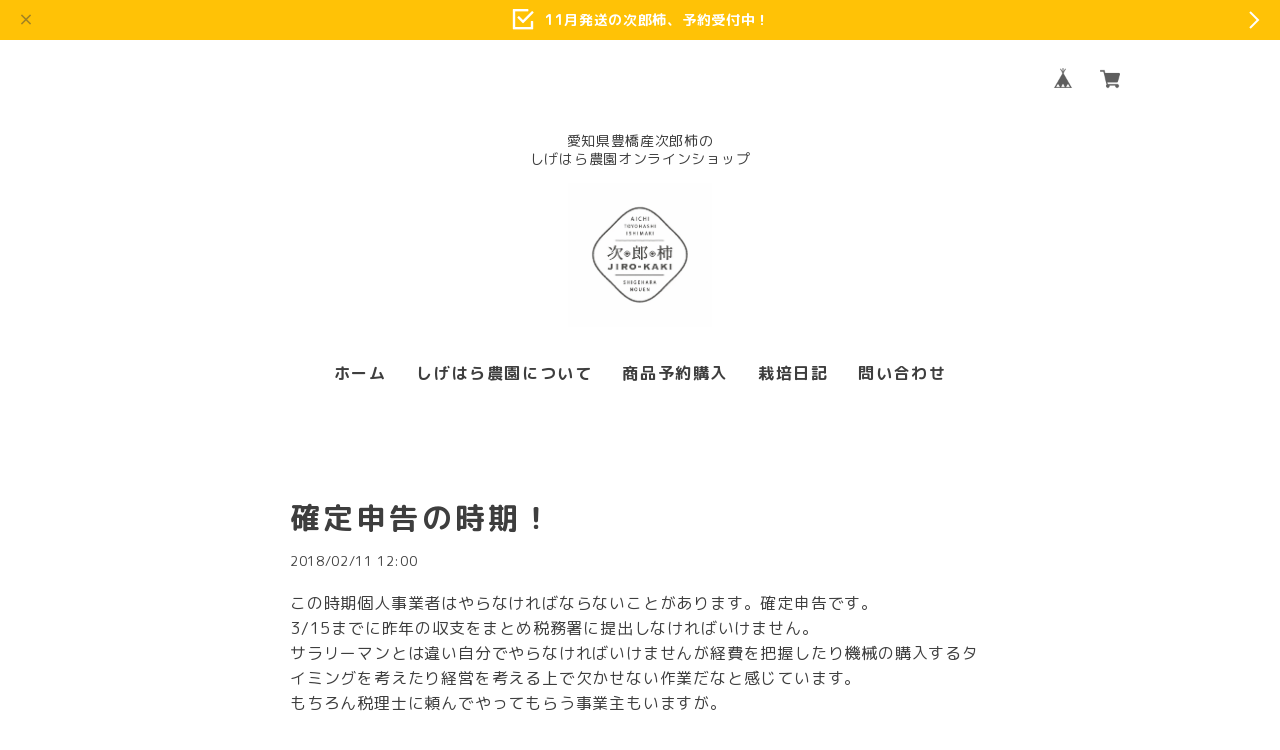

--- FILE ---
content_type: text/javascript
request_url: https://basefile.akamaized.net/ISHdesign-theshop-jp/64749e5ddae3d/index.js
body_size: 2435
content:
(()=>{var __webpack_exports__={};function top_cate_slick(){$(window).width();var e=jQuery(".slider-topCate");e.hasClass("slick-initialized")||e.slick({arrows:!1,infinite:!0,speed:500,cssEase:"linear",draggable:!0,pauseOnFocus:!0,pauseOnHover:!0,centerMode:!0,centerPadding:"28vw",slidesToShow:1,responsive:[{breakpoint:1e5,settings:"unslick"},{breakpoint:768,settings:{centerPadding:"28vw"}},{breakpoint:414,settings:{centerPadding:"22vw"}},{breakpoint:350,settings:{centerPadding:"15vw"}}]})}function item_detail_related_slick(){$(window).width();var e=jQuery(".slider-relatedItems");e.hasClass("slick-initialized")||e.slick({arrows:!1,infinite:!0,speed:500,dots:!0,cssEase:"linear",draggable:!0,pauseOnFocus:!0,pauseOnHover:!0,centerMode:!0,centerPadding:"10vw",slidesToShow:1,responsive:[{breakpoint:1e5,settings:"unslick"},{breakpoint:768,settings:{centerPadding:"10vw"}}]})}function item_detail_related_setHeight(){var e=$(window).width(),t=".slider-relatedItems .items-archive__link",a=0,i=0;e<768?($(t).each((function(e,t){i=$(t).height(),a<i&&(a=i)})),$(t).height(a)):$(t).css("height","")}$((function(){$('a[href^="#"]').click((function(){var e=$(this).attr("href"),t=$("#"==e||""==e?"html":e).offset().top;return $("html, body").animate({scrollTop:t},800,"swing"),!1})),$(window).on("load",(function(){$(".loading").addClass("active")})),$(window).on("load scroll resize",(function(){var e=$(window).scrollTop(),t=$(window).height();$(window).width(),$(".fade, .fadeMask, .fadeUp, .fadeIn").each((function(a){var i=$(this).offset().top-.9*t;e>i&&$(this).addClass("active")})),$(".fade-up-fast").each((function(a){var i=$(this).offset().top-.8*t;e>i&&$(this).addClass("active")}))})),$(".navBar").click((function(){$(".site-wrapper").toggleClass("is-open"),$(".l-header").toggleClass("active"),$(".navBar__line").toggleClass("active"),$(".header__body").toggleClass("active"),$(".header__snav").toggleClass("active"),$(".header__snav__overlay").toggleClass("active"),$(".msg_startButton").toggleClass("is-hide"),$(".informationBanner").toggleClass("is-hide")})),$(".header__snav__closeBtn").click((function(){$(".site-wrapper").removeClass("is-open"),$(".l-header").removeClass("active"),$(".navBar__line").removeClass("active"),$(".header__body").removeClass("active"),$(".header__snav").removeClass("active"),$(".header__snav__overlay").removeClass("active"),$(".msg_startButton").removeClass("is-hide"),$(".informationBanner").removeClass("is-hide")})),$(".header__snav__overlay").click((function(){$(".site-wrapper").removeClass("is-open"),$(".l-header").removeClass("active"),$(".navBar__line").removeClass("active"),$(".header__body").removeClass("active"),$(".header__snav").removeClass("active"),$(".header__snav__overlay").removeClass("active"),$(".msg_startButton").removeClass("is-hide"),$(".informationBanner").removeClass("is-hide")})),$(".header__snav__link").click((function(){$(".site-wrapper").removeClass("is-open"),$(".l-header").removeClass("active"),$(".navBar__line").removeClass("active"),$(".header__body").removeClass("active"),$(".header__snav").removeClass("active"),$(".header__snav__overlay").removeClass("active"),$(".msg_startButton").removeClass("is-hide"),$(".informationBanner").removeClass("is-hide")}))})),new function(){var e="mainFooter";function t(){document.getElementsByTagName("body")[0].clientHeight,document.getElementById(e).style.top="0px";var t=document.getElementById(e).offsetTop,a=document.getElementById(e).offsetHeight;if(window.innerHeight)var i=window.innerHeight;else document.documentElement&&0!=document.documentElement.clientHeight&&(i=document.documentElement.clientHeight);t+a<i&&(document.getElementById(e).style.position="relative",document.getElementById(e).style.top=i-a-t-1+"px")}function a(e,t,a){try{e.addEventListener(t,a,!1)}catch(i){e.attachEvent("on"+t,a)}}a(window,"load",t),a(window,"load",(function(){!function(e){var t=document.createElement("div"),a=document.createTextNode("S");t.appendChild(a),t.style.visibility="hidden",t.style.position="absolute",t.style.top="0",document.body.appendChild(t);var i=t.offsetHeight;setInterval((function(){i!=t.offsetHeight&&(e(),i=t.offsetHeight)}),1e3)}(t)})),a(window,"resize",t)},$((function(){var e=navigator.userAgent;e.indexOf("iPhone")<0&&e.indexOf("Android")<0&&$(".telhref span").each((function(){$(this).unwrap()}))})),$(document).ready((function(){$(".slider-kv").slick({arrows:!1,infinite:!0,autoplay:!0,autoplaySpeed:3500,speed:800,fade:!0,dots:!0,cssEase:"linear",draggable:!1,pauseOnFocus:!1,pauseOnHover:!1})})),$(document).ready((function(){$("body").hasClass("is-PickupSpCarouselInDesignOption-true")&&top_cate_slick()})),$(window).resize((function(){$("body").hasClass("is-PickupSpCarouselInDesignOption-true")&&top_cate_slick()})),$(window).on("load",(function(){var e=".slider-itemDetail",t=".slider-itemDetail__thumbnail .slider-itemDetail__thumbnailItem";$(t).each((function(){var e=$(t).index(this);$(this).attr("data-index",e)})),$(e).on("init",(function(e){var a=$(".slide-item.slick-slide.slick-current").attr("data-slick-index");$(t+'[data-index="'+a+'"]').addClass("thumbnail-current")})),$(e).slick({autoplay:!0,arrows:!1,fade:!0,autoplaySpeed:2e3,adaptiveHeight:!0}),$(t).on("click",(function(){var t=$(this).attr("data-index");$(e).slick("slickGoTo",t,!1)})),$(".slider-itemDetail__arrow__icon.is-prev").on("click",(function(){$(e).slick("slickPrev")})),$(".slider-itemDetail__arrow__icon.is-next").on("click",(function(){$(e).slick("slickNext")})),$(e).on("beforeChange",(function(e,a,i,n){$(t).each((function(){$(this).removeClass("thumbnail-current")})),$(t+'[data-index="'+n+'"]').addClass("thumbnail-current")})),$(e).removeClass("is-loading")})),$(document).ready((function(){$("body").hasClass("is-RelatedItemsSpCarouselInDesignOption-true")&&(item_detail_related_slick(),item_detail_related_setHeight())})),$(window).resize((function(){$("body").hasClass("is-RelatedItemsSpCarouselInDesignOption-true")&&(item_detail_related_slick(),item_detail_related_setHeight())})),$((function(){$(".header__gnav__cateNavBox").hover((function(){$(this).find(".header__gnav__cateNav").addClass("is-active")}),(function(){$(this).find(".header__gnav__cateNav").removeClass("is-active")}))})),$((function(){$(".header__rightBtns__icon.is-search").click((function(){$(".header__rightBtns__itemSearch").addClass("is-active"),$(".header__rightBtns__itemSearch__mask").addClass("is-active")})),$(".header__rightBtns__itemSearch__mask").click((function(){$(".header__rightBtns__itemSearch").removeClass("is-active"),$(this).removeClass("is-active")}))})),$((function(){$("span.items-archive__txt-price-main").each((function(e,t){var a=t.innerText;if(a.length>30)var i=a.replace("(","<br><span>(");else i=a.replace("(","<span>(");replacedPriceMainText2=i.replace(")",")</span>"),$(t).html(replacedPriceMainText2),replacedPriceMainText2.indexOf("(")>=0&&$(this).next(".items-archive__txt-price-small").css("width","100%")})),$("span.item-detail__price__calcPrice").each((function(e,t){var a=t.innerText;if(a.length>30)var i=a.replace("(","<br><span>(");else i=a.replace("(","<span>(");replacedPriceMainText2=i.replace(")",")</span>"),$(t).html(replacedPriceMainText2),replacedPriceMainText2.indexOf("(")>=0&&$(this).next(".item-detail__price__ratio.discountPrice__ratio").css("width","100%")}))})),$((function(){var moreButton=".btn-moreitem",item_list=".items-archive__list",item_num=$(".items-archive__list .items-archive__item").length,process_flg=!1,end_flg=!1,max_page_num=Number($("#max_page").text());1==max_page_num&&$(moreButton).hide();var next_page_num=Number($("#next_page").text());max_page_num<next_page_num&&$(moreButton).hide(),$(moreButton).on("click",(function(e){e.preventDefault();var max_page=$("#max_page").text(),next_page=$("#next_page").text(),LoadItemsPageURL=$("#LoadItemsPageURL").text(),LoadItemsPageURLParams=$("#LoadItemsPageURLParams").text(),path=location.pathname;path.includes("/categories/")?history.replaceState("","",path+"/"+next_page):path.includes("/search")||history.replaceState("","","./"+next_page),0==process_flg&&0==end_flg&&(eval(max_page)>=eval(next_page)?$.ajax({url:LoadItemsPageURL+next_page+LoadItemsPageURLParams,dataType:"html",beforeSend:function(){process_flg=!0,$(".items-archive__loading").css("display","block")},success:function success(data){var y=document.documentElement.scrollTop;$(item_list).append(data),document.documentElement.scrollTop=y,next_page=eval(next_page)+1,$("#next_page").text(next_page)},complete:function complete(){process_flg=!1,$(".items-archive__loading").css("display","none"),eval(max_page)<eval(next_page)&&$(moreButton).hide()}}):end_flg=!0)}))})),$((function(){$(".accordionPanel-click").on("click",(function(){$(this).toggleClass("is-active"),$(this).next(".accordionPanel-click__contentsBox").toggleClass("is-active")}))})),$((function(){$(".faq-click").on("click",(function(){$(this).children(".faq-click__a").toggleClass("is-active")}))})),$((function(){$(".kv-submenu-open").on("click",(function(){$(this).next(".kv__sideMenu__submenu").toggleClass("is-active"),$(this).find(".kv__sideMenu__submenu__button__icon").toggleClass("is-active"),$(this).toggleClass("is-active")}))}))})();